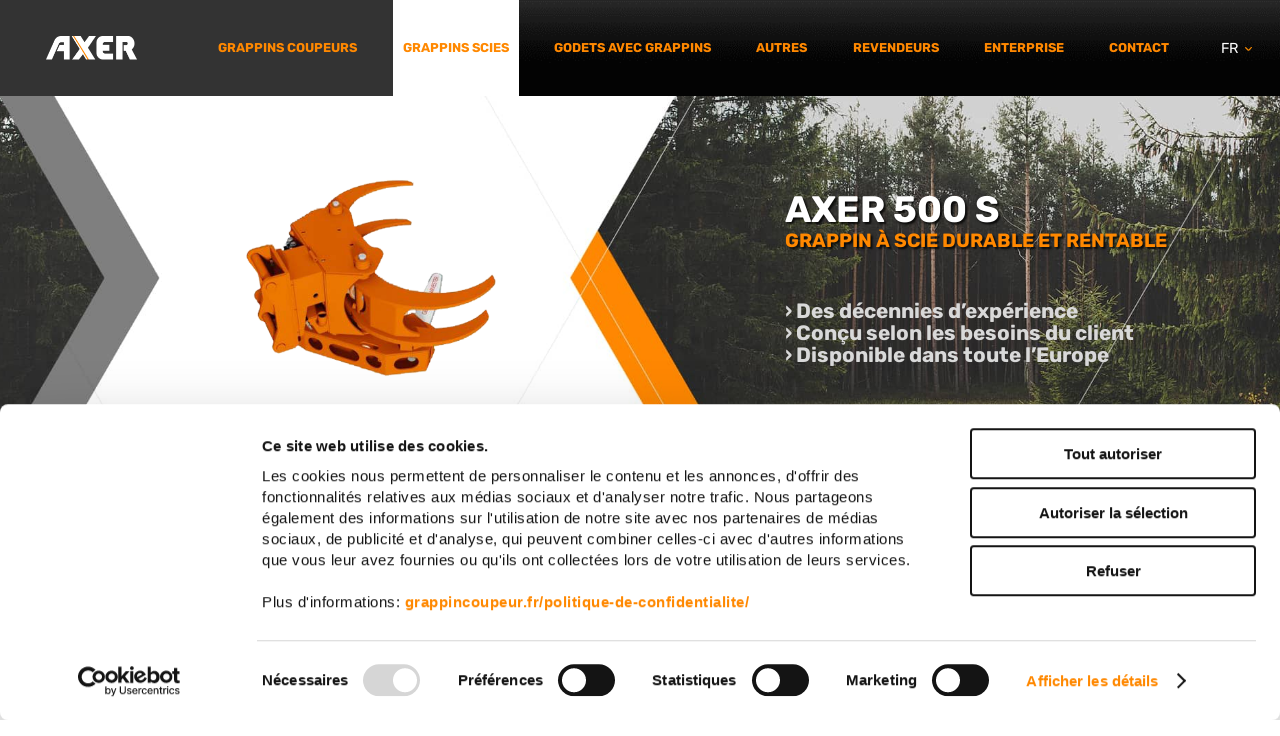

--- FILE ---
content_type: text/html; charset=UTF-8
request_url: https://www.grappincoupeur.fr/grappin-scies/axer-500-s/
body_size: 5625
content:
<!DOCTYPE html>
<html lang="fr"><head>
<!-- Google Consent Mode -->
<script data-cookieconsent="ignore">
window.dataLayer = window.dataLayer || [];
function gtag() {
dataLayer.push(arguments)
      }
gtag("consent", "default", {
ad_storage:"denied",
ad_personalization:"denied",
ad_user_data:"denied",
analytics_storage:"denied",
functionality_storage:"denied",
personalization_storage:"denied",
security_storage:"granted",
wait_for_update:500
      });
gtag("set", "ads_data_redaction", true);
</script>
<!-- End Google Consent Mode -->

<!-- Google Tag Manager -->
<script data-cookieconsent="ignore"> (function(w,d,s,l,i){w[l]=w[l]||[];w[l].push({'gtm.start':
new Date().getTime(),event:'gtm.js'});var f=d.getElementsByTagName(s)[0],
j=d.createElement(s),dl=l!='dataLayer'?'&l='+l:'';j.async=true;j.src=
'https://www.googletagmanager.com/gtm.js?id='+i+dl;f.parentNode.insertBefore(j,f);
})(window,document,'script','dataLayer','GTM-TM9GTLT');</script>
<!-- End Google Tag Manager -->

<!-- Cookiebot -->
<script id="Cookiebot" src="https://consent.cookiebot.com/uc.js" data-cbid="485462d7-0058-405c-98d0-da85d9c5ef57" data-blockingmode="auto" type="text/javascript"></script>
<!-- End Cookiebot -->

<meta charset="UTF-8">
<meta name="viewport" content="width=device-width, initial-scale=1">
<meta name="robots" content="noarchive">
<link rel="shortcut icon" href="/content/img/header/favicon.ico">
<link rel="icon" type="image/ico" href="/content/img/header/favicon.ico">

<title>AXER 500 S</title>
<meta name="Description" content="">
<link rel="preload" href="/content/css/sitestyles.css?mod=2025-06-25T13:18:25" as="style"/>
<link href="/content/css/sitestyles.css?mod=2025-06-25T13:18:25" rel="stylesheet" media="screen">

      <link type='text/css' href='/admin/css/webio2.min.css?mod=2018-05-23T11:15:01' rel='stylesheet' /> <link rel="stylesheet" href="https://cdn.jsdelivr.net/gh/fancyapps/fancybox@3.5.7/dist/jquery.fancybox.min.css" />   
      <style type='text/css'>
        #ltuotteetlink{display:none;}
      </style>
      <script type='text/javascript' src='/admin/js/webio.min.js?mod=2017-03-28T09:48:24'></script>
      <script type='text/javascript'>
        var aktiivinenkalenteri=null;function suljekalenteri(){jQuery(aktiivinenkalenteri).fadeOut();}
        function avaakalenteri(id,frame,f,p,k,v,p1,k1,v1){window.frames[frame].document.location='/cgi-bin/webio2-kalenteri2?kieli=&df='+p+'&mf='+k+'&yf='+v+'&p1='+p1+'&k1='+k1+'&v1='+v1+'&lomake='+f+'&parent=1&css=/admin/css/kalenteri.css&merkisto=u';jQuery(aktiivinenkalenteri).fadeOut();jQuery(id).fadeIn();aktiivinenkalenteri=id;}
          
      </script>
      
      
      <script defer src="https://cdn.jsdelivr.net/gh/fancyapps/fancybox@3.5.7/dist/jquery.fancybox.min.js"></script>
      
      
<script>jQuery.extend({getUrlVars:function(){var vars=[],hash;var hashes=window.location.href.slice(window.location.href.indexOf('?')+1).split('&');for(var i=0;i<hashes.length;i++){hash=hashes[i].split('=');vars.push(hash[0]);vars[hash[0]]=hash[1];}return vars;},getUrlVar:function(name){return jQuery.getUrlVars()[name];},URLDecode:function(value){return value;}});</script><script>var dts=false;if("maxTouchPoints" in navigator){dts=navigator.maxTouchPoints>0;}else if("msMaxTouchPoints" in navigator){dts=navigator.msMaxTouchPoints>0;}else{var mQ=window.matchMedia&&matchMedia("(pointer:coarse)");if(mQ&&mQ.media==="(pointer:coarse)"){dts=!!mQ.matches;}else if("orientation" in window){dts=true;}else{var UA=navigator.userAgent;dts=(/\b(BlackBerry|webOS|iPhone|IEMobile)\b/i.test(UA)||/\b(Android|Windows Phone|iPad|iPod)\b/i.test(UA));}}var laite=0;if(dts){laite=1;}else{laite=2;}
jQuery(document).ready(function(){var utm_source=jQuery.getUrlVar('utm_source');var gclid=jQuery.getUrlVar('gclid');var ua=navigator.userAgent;ua=ua.replace(/;/g,' ');jQuery.ajax({type:'GET',url:'/cgi-bin/webio2-s2',data:'saitti=axerfr&s=191&r='+decodeURIComponent(window.frames.top.document.referrer)+'&ua='+decodeURIComponent(ua)+'&utm_source='+decodeURIComponent(utm_source)+'&gclid='+decodeURIComponent(gclid)+'&laite='+laite});});
function statsio(t,a){setTimeout(function(){jQuery.ajax({type:'POST',url:'/cgi-bin/webio2-s2',data:'saitti=axerfr&s=191&t='+t+'&a='+a+'&tmp='+Math.random()});},2000);}jQuery(document).ready(function(){jQuery(document).find('[data-callbutton]').each(function(){jQuery(this).bind('click',function(){statsio('t',jQuery(this).attr('data-callbutton'));});})});</script>

<meta property="og:image" content="https://www.grappincoupeur.fr/images/kuvapankki/axer-500-s_44.png?mod=2022-01-28T09:14:45" />

  
<script src="https://engine.groweo.com/smartBlock/script.js"></script>
</head>
<body>
  
<!-- Google Tag Manager (noscript) -->
<noscript><iframe src="https://www.googletagmanager.com/ns.html?id=GTM-TM9GTLT"
height="0" width="0" style="display:none;visibility:hidden"></iframe></noscript>
<!-- End Google Tag Manager (noscript) --> 
<div id="mobilemenu-container" class="mblnavi-langv" hidden></div>
<div id="mobile-logo" hidden><a href="/"><img src="/content/img/header/axer.png?mod=2021-05-11T08:19:27" width="180" height="46" alt="Axer" id="mobilelogo-img"/></a></div>

<header class="content-col center-elements" id="header-navi">
    <div id="logo"><a href="/" id="logolink"><img src="/content/img/header/axer.png?mod=2021-05-11T08:19:27" width="139" height="59" alt="Axer" id="logoimg"/></a> </div>
    <nav id="main-nav">
      <ul class="dflex center-elements lang-nostot main-navi-fr" id="main-navi">
        <li class="naviblock"><a href="/grappins-coupeurs/" class="mainnavi-link" id="link-sel-1-54">Grappins coupeurs</a></li>
        <li class="naviblock"><a href="/grappin-scies/" class="mainnavi-link" id="link-sel-2-54">Grappins scies</a></li>
        <li class="naviblock"><a href="/godets-avec-grappins/" class="mainnavi-link" id="link-sel-3-54">Godets avec grappins</a></li>
        <li class="naviblock"><a href="/autres/" class="mainnavi-link" id="link-sel-4-54">Autres</a></li>
        <li class="naviblock"><a href="/revendeurs/" class="mainnavi-link" id="link-sel-5-54">Revendeurs</a></li>
        <li class="naviblock"><a href="/enterprise/" class="mainnavi-link" id="link-sel-58-54">Enterprise</a></li>
        <li class="naviblock"><a href="/contact/" class="mainnavi-link" id="link-sel-6-54">Contact</a></li>
        <li class="naviblock" id="language-sel"><span>FR</span>
          <ul>
            <li><a href="https://www.axer.fi">FI</a></li>
            <li><a href="https://www.axer.fi/se/">SE</a></li>
            <li><a href="https://www.axer.fi/en/">EN</a></li>
            <li><a href="https://www.fallgreifer.de">DE</a></li>
            <li><a href="https://www.axer.fi/es/">ES</a></li>
          </ul>
        </li>
      </ul>
    </nav>
</header> 
    
<div class="content-col heroimg dflex center-elements" id="tkhero-bgimg">

    <section class="dgrid-2-cols content-col herogrid-tk" id="herogrid">
       <div id="tkimg"><article class="col-full"><div id='solu191111'><p><img class="kuva2" style="border: 0; padding: 3px 6px 3px 6px;" title="Axer 500 S" src="/images/kuvapankki/axer-500-s_44.png?mod=2022-01-28T09:14:45" alt="Axer 500 S" width="530" height="530" /></p></div></article>
<div class="colpadding"></div></div>
        <article id="herotext-content">
          <h1>AXER 500 S</h1>
          <article class="col-full"><div id='solu191101'><h2>GRAPPIN &Agrave; SCIE DURABLE ET RENTABLE</h2></div></article>
<div class="colpadding"></div>
          <article class="col-full"><div id='solu191121'><p>&nbsp;</p>
<h4><span style="color: #d9d9d9;">&rsaquo; Des d&eacute;cennies d&rsquo;exp&eacute;rience<br /></span></h4>
<h4><span style="color: #d9d9d9;">&rsaquo; Con&ccedil;u selon les besoins du client<br /></span></h4>
<h4><span style="color: #d9d9d9;">&rsaquo; Disponible dans toute l&rsquo;Europe<br /></span></h4></div></article>
<div class="colpadding"></div>
          
        </article>
  	</section>


</div>    
    
<div class="content-col cpadding-tb-xl" id="tuotekorttisivu">
  
<main class="center-col">
  <div id="murupolku"> <a href='/grappin-scies/' target=''>Grappin scies</a>  <span class='forward'> &raquo; </span> <a href='/grappin-scies/axer-500-s/' target=''>Axer 500 S</a> </div> 
  <section class="dgrid-2-cols">
  <article>
    <article class="col-full"><div id='solu19111'><h3>QUALIT&Eacute; RENTABLE</h3>
<p>La s&eacute;rie S d&rsquo;Axer est une solution compacte et rentable de grappin &agrave; scie pour les pelleteuses. Sa structure simple permet une longue dur&eacute;e de vie fonctionnelle ininterrompue. La s&eacute;rie S combine puissance et durabilit&eacute; avec un poids mod&eacute;r&eacute;, ce qui permet d&rsquo;installer les dispositifs sur des pelleteuses l&eacute;g&egrave;rement plus petites que la normale.</p>
<p>&nbsp;</p>
<p>Les grappins sont fabriqu&eacute;s &agrave; partir de mati&egrave;res premi&egrave;res de qualit&eacute; et tous les composants sont des pi&egrave;ces qui ont &eacute;t&eacute; test&eacute;es en situation r&eacute;elle et qui ont fait leurs preuves.</p>
<p>&nbsp;</p></div></article>
<div class="colpadding"></div>
  </article>
  <article id="tekniset-tiedot">
    <article class="col-full"><div id='solu19121'><h5>INFORMATIONS TECHNIQUES</h5>
<table width="100%">
<tbody>
<tr>
<td>Poids:</td>
<td>470 kg</td>
</tr>
<tr>
<td>Pression d'huile maximale:</td>
<td>300 bar</td>
</tr>
<tr>
<td>Flux d&rsquo;huile minimum recommand&eacute;:</td>
<td>120 l/min (scie @ 6300 rpm)</td>
</tr>
<tr>
<td>Diam&egrave;tre de coupe maximum:</td>
<td>600 mm</td>
</tr>
<tr>
<td>
<p>Ouverture maximale du grappin:</p>
</td>
<td>1100 mm</td>
</tr>
<tr>
<td>Volume du r&eacute;servoir de lubrification de la scie:</td>
<td>5 l</td>
</tr>
<tr>
<td>Volume cubique du moteur de la scie:</td>
<td>19 cc</td>
</tr>
<tr>
<td>Plateforme de montage:</td>
<td>Pelleteuse</td>
</tr>
<tr>
<td>Recommandation de masse de la plateforme de montage:</td>
<td>&gt; 10 t</td>
</tr>
</tbody>
</table>
<h5>&nbsp;</h5></div></article>
<div class="colpadding"></div>
  </article>
  </section>
</main> 
  <div class="center-col cpadding-tb-xl">
  	<article class="col-full">   <div style='' id='solu_191_30_1' class='kuvagalleriagrid'> 
              <div style='float:left;width:400px;height:400px;margin-right:10px;margin-bottom:10px;text-align:center;' class='kuvagalleriakuvatausta g_30_1'>
                <a href='/images/kuvapankki/maxi/axer-500-s-2_102.jpeg' data-fancybox='191_30_1' data-caption='' title='' class='group'><img src='/images/kuvamoduli191_30_1/axer-500-s-2_102.jpeg?tmp=1643354084' class='kuva' border='0' style='padding-top:67px' title='' alt=''></a>
                
              </div>
              <div style='float:left;width:400px;height:400px;margin-right:10px;margin-bottom:10px;text-align:center;' class='kuvagalleriakuvatausta g_30_1'>
                <a href='/images/kuvapankki/maxi/axer-500-s-1_103.jpeg' data-fancybox='191_30_1' data-caption='' title='' class='group'><img src='/images/kuvamoduli191_30_1/axer-500-s-1_103.jpeg?tmp=1643354084' class='kuva' border='0' style='padding-top:67px' title='' alt=''></a>
                
              </div></div></article>
<div class="colpadding"></div>
  </div>

  
  <div class="center-col" style="max-width:1600px">
    <div class="dgrid-2-cols cpadding-tb-m center-elements" id="yhttbox">
      <div id="yhttbox-left" class="cpadding-xl dgrid-2-cols center-elements" style="grid-gap:1em"><div><h6 class="shadow" id="yhteysteksti">Contact</h6></div><div><h6 id="puhnro">+358 50 547 9930</h6></div></div>
      <div id="yhttbox-right" class="cpadding-xl"><p><a href="/contact/contact/?kohde=AXER 500 S" class="webiolinkkipainike" style="margin:0;">Demander un devis/informations ›</a></p></div>
    </div>
  </div>
  
  <section class="center-col" id="alanostotpalsta-nw">
  <article class="tuotenostot">
    <article class="col-full"><div id='solu191201'></div></article>
<div class="colpadding"></div>
  </article>


</section> 
  
  </div>

  
	    
<footer class="content-col cpadding-tb-xl" id="footer-basic">
  <div id="footer-content">
    <h3>Vente de produits Axer</h3>
<h5 style="color: #2a2a2a;">+358 50 547 9930</h5>
<p>&nbsp;</p>
<p><img class="kuva2" src="/images/kuvapankki/axer_logo_114.png?mod=2022-01-28T09:14:45" alt="Axer" title="Axer" width="180" height="45" style="border: 0px none; padding: 3px 6px; display: block; margin-left: auto; margin-right: auto;" /></p>
<p>&nbsp;</p>
<p style="color#333; font-weight: 400; font-size: 1.25rem;">Les produits AXER sont con&ccedil;us et fabriqu&eacute;s par<br />Konepaja Ala-Katara in Kihni&ouml;, Finlande.</p>
  </div>
<iframe id="6332bedb0204a343f604cca2-62fcb50ed96de2587afd62c1-popup" 
    src="https://engine.groweo.com/smartBlock/?url=https://engine.groweo.com/api/62fcb50ed96de2587afd62c1/6332bedb0204a343f604cca2&publishUrl=https://engine.groweo.com/api/session/response&workspaceId=62fcb50ed96de2587afd62c1&moduleId=6332bedb0204a343f604cca2&inPage=false&isPreview=false&language=en" 
    height=0 width="100%" frameborder="0" scrolling="auto">
    </iframe>
</footer>   
    
    <nav class="content-col" id="footer-nav" style="background:#2a2a2a;">
      <ul class="dflex cpadding-tb-m lang-nostot" id="footernavi">
        <li class="naviblock"><a href="/grappins-coupeurs/" class="footerlink">Grappins coupeurs</a></li>
        <li class="naviblock"><a href="/grappin-scies/" class="footerlink">Grappins scies</a></li>
        <li class="naviblock"><a href="/godets-avec-grappins/" class="footerlink">Godets avec grappins</a></li>
        <li class="naviblock"><a href="/autres/" class="footerlink">Autres</a></li>
        <li class="naviblock"><a href="/revendeurs/" class="footerlink">Revendeurs</a></li>
        <li class="naviblock"><a href="/enterprise/" class="footerlink">Enterprise</a></li>
        <li class="naviblock"><a href="/enterprise/actualites/" class="footerlink">Actualites</a></li>
        <li class="naviblock"><a href="/contact/" class="footerlink">Contact</a></li>
      </ul>
    </nav>

  <script src="/content/js/jquery.meanmenu.min.js?mod=2021-03-26T15:09:05" defer></script>
  <script>
jQuery(document).ready(function () {
  jQuery('#paavalikko-ul').meanmenu({meanTargetContainer: '#mobilemenu-container'});
});
</script>
  
  <div id="main-navi-resp" hidden>
    <div id="paavalikko-resp">
      <div id="paavalikko-ul">
        <ul>
	<li><a href="https://axer.fi/fr/">Frontpage</a></li>
        <li><a href='/grappins-coupeurs/'>Grappins coupeurs</a><ul tabindex="0" class="webcategory-navi"><li><a href='/grappins-coupeurs/axer-120-k/'>Axer 120 K</a></li><li><a href='/grappins-coupeurs/axer-140-k/'>Axer 140 K</a></li><li><a href='/grappins-coupeurs/axer-230-k/'>Axer 230 K</a></li><li><a href='/grappins-coupeurs/axer-540-k/'>Axer 540 K</a></li><li><a href='/grappins-coupeurs/axer-540-l/'>Axer 540 L</a></li><li><a href='/grappins-coupeurs/axer-650-k/'>Axer 650 K</a></li><li><a href='/grappins-coupeurs/axer-650-l/'>Axer 650 L</a></li><li><a href='/grappins-coupeurs/axer-650-hd-k/'>Axer 650 HD K</a></li><li><a href='/grappins-coupeurs/axer-650-hd-l/'>Axer 650 HD L</a></li><li><a href='/grappins-coupeurs/axer-800-hd-k/'>Axer 800 HD K</a></li><li><a href='/grappins-coupeurs/axer-800-hd-l/'>Axer 800 HD L</a></li></ul></li>
        <li><a href='/grappin-scies/'>Grappin scies</a><ul tabindex="0" class="webcategory-navi"><li><a href='/grappin-scies/axer-450-s/'>Axer 450 S</a></li><li class="current path"><a href='/grappin-scies/axer-500-s/'>Axer 500 S</a></li><li><a href='/grappin-scies/axer-650-s/'>Axer 650 S</a></li></ul></li>
        <li><a href='/godets-avec-grappins/'>Godets avec grappins</a><ul tabindex="0" class="webcategory-navi"><li><a href='/godets-avec-grappins/axer-pp15/'>Axer PP15</a></li><li><a href='/godets-avec-grappins/axer-pp25/'>Axer PP25</a></li></ul></li>
        <li><a href='/autres/'>Autres</a><ul tabindex="0" class="webcategory-navi"><li><a href='/autres/axer-rp-20/'>Axer RP 20</a></li><li><a href='/autres/axer-cp-60/'>Axer CP 60</a></li><li><a href='/autres/axer-cp-100/'>Axer CP 100</a></li><li><a href='/autres/axer-ls-8/'>Axer LS 8</a></li></ul></li>
        <li><a href='/revendeurs/'>Revendeurs</a></li>
        <li><a href='/enterprise/'>Enterprise</a></li>
        <li><a href='/contact/'>Contact</a></li>
  <div id="mobilepalsta">
    <span>LANGUAGE SELECT</span>
    <a class="langlink-mbl langlink-mbl-en" href="https://axer.fi/">FI</a>
    <a class="langlink-mbl langlink-mbl-en" href="https://axer.fi/en/">EN</a>
    <a class="langlink-mbl langlink-mbl-se" href="https://axer.fi/se/">SE</a>
    <a class="langlink-mbl langlink-mbl-se" href="https://www.fallgreifer.de/">DE</a>
    <a class="langlink-mbl langlink-mbl-se" href="https://axer.fi/es/">ES</a>
  </div>
</ul>
      </div>
    </div>
  </div>

    <script defer>function openForm() {document.getElementById("myForm").style.display = "block";}function closeForm() {document.getElementById("myForm").style.display = "none";} </script>
  
  
  <div id="contact-wrapper">
<div class="form-popup" id="myForm" style="display: none">
  <div id="close-form" onclick="closeForm()">X</div>
  <h5>Tel</h5>
  <p><a href="tel:+33471568192">+33 471 56 8192</a></p>
  <p> </p>
  <h5>Email</h5>
  <p><a href="mailto:joni.ala-katara@ala-katara.fi">joni.ala-katara@ala-katara.fi</a></p>
  <p><a href="/contact/" id="contactlinkki">Contact ›</a></p>
    </div>
    <div class="open-button webiolinkkipainike" onclick="openForm()"><span><img src="/content/img/header/contact-icon.png?mod=2021-05-19T12:04:55" width="30" height="30" alt=""></span> Contact</div>

  </div>  


 
</body>
</html>


--- FILE ---
content_type: text/css
request_url: https://www.grappincoupeur.fr/content/css/sitestyles.css?mod=2025-06-25T13:18:25
body_size: 7726
content:
/* rubik-300 - latin */
@font-face {
  font-family: 'Rubik';
  font-style: normal;
  font-weight: 300;
  src: local(''),
       url('../fonts/rubik-v12-latin-300.woff2') format('woff2'), /* Chrome 26+, Opera 23+, Firefox 39+ */
       url('../fonts/rubik-v12-latin-300.woff') format('woff'); /* Chrome 6+, Firefox 3.6+, IE 9+, Safari 5.1+ */
  font-display: swap;
}

/* rubik-regular - latin */
@font-face {
  font-family: 'Rubik';
  font-style: normal;
  font-weight: 400;
  src: local(''),
       url('../fonts/rubik-v12-latin-regular.woff2') format('woff2'), /* Chrome 26+, Opera 23+, Firefox 39+ */
       url('../fonts/rubik-v12-latin-regular.woff') format('woff'); /* Chrome 6+, Firefox 3.6+, IE 9+, Safari 5.1+ */
    font-display: swap;
}

/* rubik-500 - latin */
@font-face {
  font-family: 'Rubik';
  font-style: normal;
  font-weight: 500;
  src: local(''),
       url('../fonts/rubik-v12-latin-500.woff2') format('woff2'), /* Chrome 26+, Opera 23+, Firefox 39+ */
       url('../fonts/rubik-v12-latin-500.woff') format('woff'); /* Chrome 6+, Firefox 3.6+, IE 9+, Safari 5.1+ */
    font-display: swap;
}

/* rubik-700 - latin */
@font-face {
  font-family: 'Rubik';
  font-style: normal;
  font-weight: 700;
  src: local(''),
       url('../fonts/rubik-v12-latin-700.woff2') format('woff2'), /* Chrome 26+, Opera 23+, Firefox 39+ */
       url('../fonts/rubik-v12-latin-700.woff') format('woff'); /* Chrome 6+, Firefox 3.6+, IE 9+,  Safari 5.1+ */
    font-display: swap;
}

:root {
    --primary-color: #ff8800;
    --secondary-color: #2a2a2a;    
    --base-font-size:clamp(0.95rem,1vw,1rem);
    --base-text-color:#373737;
    --base-line-height:140%;
    --google-font:'Rubik', sans-serif;
    --google-heading-font: 'Rubik', sans-serif;
    --navilink-font-size:clamp(0.8rem,1vw,1.1rem);
    --navilink-color:#ff8800;
    --navilink-font-weight:700;
    --navilink-padding:40px 10px;
    --navilink-selected-bg:#fff;
    --navilink-selected-color:#ff8800;
    --heading-size-1:min(max(2rem, 2.875vw), 2.875rem);
    --heading-size-2:min(max(1.2rem, 1.5vw), 1.5rem);
    --heading-size-3:min(max(1.6rem, 2.5vw), 2.5rem);
    --heading-size-4:min(max(1.3rem, 1.625vw), 1.625rem);
    --heading-size-5:min(max(1.4rem, 1.75vw), 1.75rem);
    --heading-size-6:min(max(1.5rem, 2.75vw), 3.5rem);
    --grid-gap:2em 3em;
    --button-background: #ff8800;
    --button-text-color: #fff;
    --button-font-size: 1.1rem;   
    --button-font-weight: 500;
    --button-padding: 15px 20px;
		--max-input-width: 300px;   
    --max-button-width: min(100%, 450px);    
		--max-button-width: min(100%, 450px);
		--img-gallery-rows: repeat(auto-fill, minmax(300px, 1fr));
    --mobilemenu-container-height: 81px;
    --mobilemenu-open-close-color: #fff;
    --mobilemenu-menutext-color: #fff;
    --mobilemenu-button-background: #fff;
    --mobilemenu-link-color: #fff;
    --mobilemenu-link-background: #444;
    --mobilemenu-expand-button: #f80;
    --mobilemenu-submenu-background: #303030;	
    --padding-s: min(max(20px, 1vw), 20px);
    --padding-m: min(max(20px, 2vw), 40px);
    --padding-xl: min(max(20px, 3vw), 60px);
}
body,html,p{margin:0;padding:0;font-family:var(--google-font);color:var(--base-text-color);font-size:var(--base-font-size);line-height:var(--base-line-height)}body{line-height:calc(1rem + .1vw)}h1,h1 a,h2,h2 a,h3,h3 a,h4,h4 a,h5,h5 a,h6,h6 a{font-family:var(--google-heading-font);margin:0;padding:0;line-height:110%; color:var(--primary-color); font-weight:700;}h1,h1 a{font-size:var(--heading-size-1); text-shadow: 2px 2px 2px rgba(0,0,0,0.8);color:#fff;}h2,h2 a{font-size:var(--heading-size-2);color:#ff8800;text-shadow: 2px 2px 2px rgba(0,0,0,0.8); }h3,h3 a{font-size:var(--heading-size-3);color:#ff8800;}h4,h4 a{font-size:var(--heading-size-4);color:#323232;}h5,h5 a{font-size:var(--heading-size-5);color:#ff8800}h6,h6 a{font-size:var(--heading-size-6); font-weight:500; text-transform: none; color:#ff8800}article,div,footer,header,section,aside{box-sizing:border-box}.content-col,.center-col {width:100%; clear:both; position: relative;}.center-col {width: min(max(60vw, 1600px), 90%); margin: 0 auto}#header-navi {display:grid; grid-template-columns:1fr 4fr; grid-gap:0;background:url(../img/header/navibg.png) left top no-repeat; background-size:cover}img {max-width: 100%;height: auto}.erikoiskuva,.kuva,.kuva2{border:0;outline:0;max-width:100%;height:auto;display:block;margin:0;cursor:pointer}a{color:var(--primary-color);text-decoration:none}picture{width:100%}.dgrid-2-cols,.dgrid-3-cols,.dgrid-4-cols,.dgrid-s-m-s-cols,.dgrid-s-xl-cols,.dgrid-xl-s-cols,.dgrid-m-l-cols,.dgrid-l-m-cols{display: grid; grid-gap:var(--grid-gap);clear:both; position: relative;}.nogap{grid-gap:2em 0;}.dgrid-2-cols {grid-template-columns: repeat(2,1fr);}.dgrid-3-cols {grid-template-columns: repeat(3,1fr)}.dgrid-s-m-s-cols {grid-template-columns: 1fr 2fr 1fr}.dgrid-s-xl-cols {grid-template-columns: 1fr 3fr}.abs-element {position: absolute;z-index: 200;max-width:100%; flex-direction:column; display:flex; width:80%; flex-wrap:wrap;}#mask-left,#mask-right{width:auto; height:100%;z-index:1;}#mask-left{left:0; top:0;align-items: flex-start;}#mask-right{right:0; top:0;align-items: flex-end;}#mask-left-img{height:100%; width:auto;object-fit:contain;}#mask-right-img{height:100%; width:auto;object-fit:contain;}.dflex {display: flex;flex-wrap:wrap; flex-direction:column;}.center-elements {align-items: center; justify-content: center}.colpadding {margin-bottom: 2em;}header.content-col{position:relative; z-index:2;}#main-navi, #top-navi, #footernavi {margin: 0 auto;padding:0;list-style: none;  z-index:2; position: relative; flex-direction:row}#main-navi{justify-content: space-evenly;}#top-navi {justify-content: flex-end}#footernavi{max-width:1200px}#logoimg { max-width:50%; margin:0 auto; float:none; display:block; height:auto;}.naviblock { text-align:center;}.mainnavi-link,.topnavi-link, .footerlink {padding:var(--navilink-padding);font-size: var(--navilink-font-size);font-weight: var(--navilink-font-weight);text-decoration: none;color:var(--navilink-color);display:block; text-transform: uppercase}#logolink {padding:0}#footerlogo { max-width:30%; margin:0 auto; float:none; display:block; height:auto; padding:20px 0;}.footerlink {color:var(--navilink-color);text-shadow: none}.mainnavi-link:hover, .topnavi-link:hover, .footerlink:hover {color: #c6c6c6;}#link-sel-1-53, #link-sel-2-54, #link-sel-3-55, #link-sel-4-56, #link-sel-5-57, #link-sel-58-58, #link-sel-6-59  {color:var(--navilink-selected-color);background:var(--navilink-selected-bg);text-decoration: none}.heroimg{position:relative;}#main-heroimg {display:block; width:100%;max-height:920px;object-fit:cover; height:auto;}#main-heroimg.tnosto-pk{max-height:630px;}#herotext{z-index:2;}#herogrid{grid-template-columns:2fr 1fr}#herotext-content {max-width: 80ch;}.shadow {text-shadow: 2px 2px 2px rgba(0,0,0,0.8);}#herotext-content.htext-alasivu {max-width: 73%;text-align: center;}.herogrid-front h2{font-weight:400;color: #fff;font-size: 22px;text-shadow: 1px 1px 1px rgba(0,0,0,0.8);}.center-col .colpadding:last-of-type, .content-col .colpadding:last-of-type {display: none;}.white-p{color:#fff}#mobile-logo{position:absolute;top:0;left:0;z-index:50000}#mobilelogo-img{max-width:120px;height:auto;padding:25px 0 0 2em}.tuotenostot-etusivu{background:url(../img/header/forest-bg.png) left bottom no-repeat; background-size:100%}.tuotenostot-etusivu .nostotuote, .tuotenostot .nostotuote{border:1px solid #eaeaea; padding:2em;text-align:center;background:#fff}#selecttabs{background: url(../img/header/tab-bg.png) left top repeat-x; background-size:contain; padding:0 8.35%;grid-template-columns:repeat(4,1fr) !important}.tablinks h4::after {content: "";background: url(../img/header/down-icon.png) center top no-repeat;position: absolute;right: 10%;width: 10px;height: 6px;margin-top: 10px;}#herogrid.herogrid-tk{grid-template-columns: 3fr 2fr; align-items:center;} #herotext.herotext-tk{ width:100%; left:0;}#tkimg img {margin:0 auto; display:block;height: clamp(100px,28vw,530px); width:auto;}
#language-sel{width:50px;position:relative;display: flex;flex-direction: column;align-items: center;}#language-sel span{color:#fff}#language-sel ul, #language-sel li {margin:0; padding:0; list-style-type:none}li#language-sel ul{display:none;position:absolute;z-index:2; top:16px;margin: 0 0px 0px 0px;background: #ff8800;list-style-type: none;padding: 0px 1.5% 0px 1%;box-sizing: border-box;width:50px;}li#language-sel:hover > ul {display: block;}li#language-sel a {color:#fff;padding:4px 0;display:block; width:100%;text-transform: none;font-size:14px; border-bottom: 1px solid rgba(255,255,255,0.3);}
li#language-sel a:hover {background:none; color: #7d7d7d;}.tablinks {cursor: pointer;}#products-wrapper .modulikuvausteksti{order: 4;grid-column: 1 / span 4;text-align: center;}#murupolku { padding-bottom:5px;}#murupolku a {color:#373737;}.tuotenosto-otsikko a{color:#2a2a2a;font-weight:500;text-shadow:none;font-size:1.625rem;text-transform:none}.tuotenosto-img{position:relative;}.tuotenosto-tuotekuvaus h2{font-weight: 500;color: #f80;text-transform: unset;text-shadow: none;font-size: clamp(0.8rem,1vw,1rem);}.kayttokohde-nosto p {display: inline-block;max-width: 220px;padding: 10px 20px;font-size: 0.9rem;position: absolute;bottom: 5%; left:0;background:#e5e5e5}.tablinks{padding:30px;position:relative;border-right:1px solid #d3d3d3}.tablinks:first-of-type{border-left:1px solid #d3d3d3}{display:none;animation:fadeEffect 1s;margin-top:4em;}.tabcontent{margin:2em auto}.tuotenostot .col-full{display:grid; grid-gap:1em 2em;grid-template-columns:repeat(4,1fr)!important}@keyframes fadeEffect{from{opacity:0}to{opacity:1}}.tablinks strong{color:#f80;font-weight:500}.tablinks.active{background:#fff!important}.tab div:hover{background-color:#ddd}#footer-top{background:url(../img/header/bg-linepattern.png) left top repeat}.ominaisuusnostot{max-width:100%;grid-template-columns:repeat(auto-fill,minmax(160px,1fr))!important}.accordion{display:none}.accordion{background:url(../img/header/tab-bg.png) left top repeat-x!important}.ominaisuus{background:url(../img/header/hexagon-bg.png) left top no-repeat}.ominaisuus{height:143px;width:163px;justify-content:center;align-items:center}.ominaisuus-ylateksti{font-size:14px;color:#d7d7d7;font-weight:300}.ominaisuus-keskiteksti{color:#f80;font-weight:700;font-size:20px;line-height:110%;text-align:center}.ominaisuus-alateksti{font-size:13px;color:#fff}#footer-content{max-width:50%;margin:0 auto;text-align:center}footer{background:url(../img/header/footer-bg.png) center top no-repeat;background-size:cover;margin-top:1em}footer.cpadding-tb-xl{padding:8em 0}#laadustaan-tunnetut{max-width:1400px;}#laadustaan-tunnetut .col-full{grid-template-columns:1fr !important}.tuotenostot-etusivu .modulikuvausteksti,.tuotenostot .modulikuvausteksti{grid-column: 1 / span 4;padding: 1em;text-align: center;}.kayttokohde-nosto table tr {display: grid;grid-template-columns: 2fr 3fr;}.kayttokohde-nosto table tr td {font-size: 12px;}.kayttokohde-nosto table tr td {border-right: 1px solid #fff;width: 100% !important;line-height:100%;box-sizing: border-box;display: flex;justify-content: center;align-items: center;}.kayttokohde-nosto {padding-bottom: 1em;}@media screen and (max-width:1500px){.kayttokohde-nosto table tr {display: grid;grid-template-columns: 1fr 1fr;}.kayttokohde-nosto table tr td {font-size: 11px;}}@media screen and (max-width:1280px) {.tuotenostot .col-full{grid-gap:1em ;}.tuotenostot-etusivu .nostotuote, .tuotenostot .nostotuote{border:1px solid #eaeaea; padding:1em;}.kayttokohde-nosto img {max-height: 28px !important;width: auto;}}@media screen and (max-width:1024px) {.kayttokohde-nosto img {max-height: 20px !important;}#tuotekorttisivu .center-col {max-width: 1600px;box-sizing: border-box;padding: 1em;}}@media screen and (max-width:860px) {.kayttokohde-nosto table tr {display: grid;grid-template-columns: 1fr 2fr;}.kayttokohde-nosto img {margin:0 !important;max-height: 36px !important;width: auto;}}@media screen and (max-width:768px) {#footer-top img{display:none;}}@media screen and (max-width:720px) {.kayttokohde-nosto table tr {display: grid !important;grid-template-columns: 1fr 1fr;}}@media screen and (max-width:480px){.kayttokohde-nosto img {max-height: 26px !important;}}#tkhero-bgimg {background:url(../img/header/alasivupk-tk.jpg) center center no-repeat; background-size:cover;}@media screen and (max-width:1024px){#tkhero-bgimg {background:url(../img/header/alasivupk-tk-mobile.jpg) center center no-repeat; background-size:cover;}}
.lang-nostot .ominaisuus-ylateksti{font-size:11px;max-width: 80%;text-align: center;}#header-navi.esheader {grid-template-columns: 1fr 8fr;}.esheader  #logoimg {max-width: 67%;}.esherotext h1 {font-size:clamp(1.6rem,2vw,2rem);}.esherotext h2 {font-size: 1.3rem;line-height: 140%;}.esnavi .mainnavi-link {padding: 30px 5px;}.esnavi .footerlink {font-size: 0.7rem;}

.herogrid-front h1 {text-transform:uppercase}
#herotext-content.herotext-frt{display: flex;align-items: center;}
.herogrid-front #herotext-content {align-items: center;display: flex;}
#herotext-element-wrapper {background:url(../img/header/hero-teksti-bg.jpg) center top no-repeat; background-size:cover;margin:0 0 1em 0; padding:min(max(40px, 5vw), 100px);}
#herotext-element {max-width:1000px;width:100%;}
#herotext-element p{text-shadow: none;color: #cbcbcb;font-weight: 400;font-size: 1.3rem;line-height: 160%;}
@media screen and (max-width:575px) {#herotext-element p {font-size: 1.1rem;}}

@media screen and (max-width:1660px) {#selecttabs{padding:0;}#selecttabs .tablinks:first-of-type {border-left:none;}#selecttabs .tablinks:last-of-type{border-right:none;}}
@media screen and (max-width:1440px) {#header-navi {grid-template-columns: 1fr 6fr;}}
@media screen and (max-width:1280px) {.nostotuote img {max-height: 220px;}.tuotenosto-otsikko a{font-size: 1.3rem;}#ominaisuuspalsta{padding: 4em 0;}.tablinks h4{font-size:1.1rem;}.tablinks strong {font-size: 0.9rem;}.tablinks h4::after {margin-top: 4px;}#header-navi.esheader {grid-template-columns: 1fr 11fr;}.esnavi .mainnavi-link {font-size: 0.75rem;}.esnavi #footernavi {display: none;}}@media screen and (max-width:1024px) {#mobile-logo {display:block !important}#main-heroimg {object-fit:cover;height:50vh;}#heroimg-tk{min-height:400px; }}@media screen and (max-width:860px) {body{line-height:calc(1rem + 1vw)}#selecttabs{display:none;}.accordion{display:block;}.tuotenostot .col-full{grid-template-columns: repeat(2,1fr) !important;}.tuotenostot-etusivu .modulikuvausteksti,.tuotenostot .modulikuvausteksti {grid-column: 1 / span 2;}.tablinks{padding:20px 30px}#products-wrapper .modulikuvausteksti {grid-column: 1 / span 2;}.nostotuote img {max-height: 240px;margin: 0 auto;float: none;display: block;width: auto;}.kayttokohde-nosto p { position: relative;bottom: unset;left: unset;width: 100%;box-sizing: border-box;margin-bottom: 20px;}#footer-content br {display: none;}#footer-content{max-width:66.7%}footer.cpadding-tb-xl {padding: 4em 0;}.tuotenostot-etusivu .nostotuote {padding: 1.5em;}}@media screen and (max-width:768px) {#mask-left{margin-left:-15%}#mask-right{margin-right:-30%} #herogrid {display: flex;flex-direction: column;}#herotext-content{order:2;}#herogrid img {max-height: 150px;min-height: 150px;margin: 0 auto;padding-bottom:20px;display: block; width:auto;}.heroimg #herotext {width: 90%;}#front-tuotekuva img{min-height:400px;}.footer-top-alasivu {padding: 6em 0 !important;}.dgrid-4-cols, .dgrid-3-cols{grid-template-columns: 1fr}.ominaisuusnostot{max-width: 100%;}}@media screen and (max-width:678px) {#herotext-content {max-width: 100%;}#herogrid h1 {font-size: 1.3rem;}#herogrid h2 {font-size: 1.1rem;margin-top: 10px;}}@media screen and (max-width:575px) {.tabcontent {margin-top: 0;width: 100%;padding:1em}.nostotuote img {padding-bottom: 20px;}.kayttokohde-nosto p {font-size: 0.7rem;}.tuotenosto-otsikko a {font-size: 1.1rem;}.tuotenosto-otsikko {font-size: 1.1rem;}.tuotenosto-tuotekuvaus {font-size: 0.8rem;}#footer-content {max-width: 90%;}.footer-top-alasivu {padding: 4em 0 !important;}.dgrid-2-cols {grid-template-columns: repeat(auto-fit, minmax(270px, 1fr));}}@media screen and (max-width:480px){body{line-height:calc(1rem + 1.2vw)}#mask-left{margin-left:-30%}#mask-right{margin-right:-50%}}@media screen and (max-width:420px){#products-wrapper .modulikuvausteksti {grid-column: 1;max-width:100%; padding:0 2em}.tuotenostot-etusivu .modulikuvausteksti,.tuotenostot .modulikuvausteksti  {grid-column: 1;}.tuotenostot .col-full {grid-template-columns: 1fr !important;} .tuotenosto-button.webiolinkkipainike{max-width: 200px;margin: 10px auto 0 auto;}h1,h2,h3,h4,h5,h6{word-wrap:anywhere}}@media screen and (max-width:420px) {.ominaisuusnostot{grid-template-columns:repeat(auto-fill,minmax(130px,1fr)) !important;}.ominaisuus {height: 123px;width: 143px;background-size: contain;}.ominaisuus-ylateksti {font-size:12px;}.ominaisuus-keskiteksti{font-size:14px;}.ominaisuus-alateksti{font-size:11px;}.dgrid-3-cols {grid-template-columns: repeat(auto-fit, minmax(220px, 1fr));}}@media screen and (max-width:1280px){.kuvagalleriagrid {display: grid;grid-template-columns: repeat(auto-fill,minmax(200px,1fr)) !important;grid-gap: 1em;}}#tuotekorttisivu .center-col{max-width:1600px}#tekniset-tiedot tr {display:grid; grid-template-columns:repeat(auto-fit, minmax(200px,1fr)); margin:10px 0}#tekniset-tiedot tr:nth-of-type(2n) {background: #f5f5f5;padding:5pxpx 10px;}#tekniset-tiedot td {padding: 5px 10px;}.pakollisetkentat{padding-top: 20px;display: block;}
@media screen and (max-width:1440px) {#language-sel{max-width:70px;}}@media screen and (max-width:575px) {:root {--button-font-size:0.9rem;}:root{--max-input-width: 100%;}}@media screen and (max-width:480px) {#tekniset-tiedot tr {grid-template-columns: repeat(auto-fit, minmax(100px,1fr));}#tekniset-tiedot td{font-size:0.8rem}}#yhttbox-left{display:flex;align-items: center;height:100%;background: url(../img/header/yhteys-left.png) left top no-repeat; background-size:cover}#yhttbox {grid-gap:0}#yhttbox-right{height:100%;background: url(../img/header/yhteys-right.png) left top no-repeat; background-size:cover; text-align:center}#yhttbox-right .webiolinkkipainike{background:#2a2a2a; box-shadow: none}#yhteysteksti, #puhnro{font-size:clamp(1.2rem,2.2vw,2.5rem)} #yhteysteksti{font-weight:400; text-transform:uppercase;}#puhnro{color:#fff}
/* Paddings */
.cpadding-s{padding:var(--padding-s)}.cpadding-m{padding:var(--padding-m)}.cpadding-xl{padding:var(--padding-xl)}.cpadding-tb-s{padding:var(--padding-s) 0}.cpadding-tb-m{padding:var(--padding-m) 0}.cpadding-tb-xl{padding:var(--padding-xl) 0}.cpadding-t-s{padding-top:var(--padding-s)}.cpadding-t-m{padding-top:var(--padding-m)}.cpadding-t-xl{padding-top:var(--padding-xl)}.cpadding-b-s{padding-bottom:var(--padding-s)}.cpadding-b-m{padding-bottom:var(--padding-m)}.cpadding-b-xl{padding-bottom:var(--padding-xl)}.cpadding-rl-s{padding:0 var(--padding-s)}.cpadding-rl-m{padding:0 var(--padding-m)}.cpadding-rl-xl{padding:0 var(--padding-xl)}.col-3,.col-3-center,.col-full,.col-left,.col-right{width:100%!important;float:none!important}

.dgrid-xl-s-cols{grid-template-columns:3fr 1fr}.dgrid-m-l-cols{grid-template-columns:1fr 2fr}.dgrid-l-m-cols{grid-template-columns:2fr 1fr}.dgrid-4-cols{grid-template-columns:repeat(4,1fr)}.dflex-row {display:flex;grid-gap:1em;}.dflex-row > div,.dflex-row > section,.dflex-row > article {flex:1;} 
/*@media screen and (max-width:575px) {#herogrid img {display:none;}}*/
#jamytable tr {display: grid; grid-template-columns: repeat(auto-fill, minmax(250px,1fr));}#jamytable tr td {width: 100% !important;}
@media screen and (max-width:1280px) {.dgrid-4-cols {grid-template-columns: repeat(3,1fr)}} @media screen and (max-width:1024px) {#yhttbox {grid-gap: 0;grid-template-columns: 1fr;}#yhttbox-left{justify-content:center;}.dgrid-m-l-cols,.dgrid-l-m-cols,.dgrid-s-m-s-cols,.dgrid-s-xl-cols,.dgrid-xl-s-cols{grid-template-columns:1fr}#main-nav,#footer-nav,footer ul,header{display:none!important}footer .nogap{grid-gap:0}.dflex-row{flex-direction:column}}@media screen and (max-width:768px) {.dgrid-2-cols {grid-template-columns: 1fr;}#tkhero-bgimg{padding:2em 0}#tkhero-bgimg #herogrid img {max-height: unset;min-height: 200px;}#alanostotpalsta-nw tr {display: flex;flex-direction: column;align-items: center;}}@media screen and (max-width:575px) {.dgrid-4-cols {grid-template-columns: repeat(2,1fr)}#tkhero-bgimg #herotext-content {max-width: 73%;}}
@media screen and (max-width:420px) {#yhttbox-left{flex-direction:column; grid-gap:0.5em;}}
#alasivu-esittelypalsta, #tuotekorttisivu{background: url(../img/header/forest-bg.png) left bottom no-repeat; background-size:100%}

/* Webio content elements - main */ 
.webiolinkkipainike,.lomakenappi_submit,.takaisinuutisiin{box-sizing:border-box;cursor:pointer;margin-top:20px;display:inline-block;text-align:center;font-size:var(--button-font-size);text-transform:uppercase;padding:var(--button-padding);background: var(--button-background);height:auto;color: var(--button-text-color);font-weight: var(--button-font-weight);width:100%;max-width: var(--max-button-width);text-shadow:none!important;box-shadow: -3px 3px 0px #2a2a2a;}.webiolinkkipainike:hover.takaisinuutisiin:hover{transition:all .3s ease 0s; -webkit-filter: brightness(110%);filter: brightness(110%); text-decoration:none}@media screen and (max-width:480px){.webiolinkkipainike,.lomakenappi_submit,.takaisinuutisiin {display:block; padding:10px 0;}}.valikkolinkki,.valikkolinkki-sel,.valikkomodulilinkki,.valikkomodulilinkki-sel{text-decoration:none;color:#fff}a:hover{text-decoration:underline}.lomakeotsikko{color:var(--primary-color);font-weight:700}.lomakenappi_submit{-webkit-appearance:none;-moz-appearance:none;appearance:none;color:var(--button-font-color);padding:0 20px !important;font-size:var(--button-font-size);width:auto;border:none;border-radius:6px;height:45px !important; color:#fff !important;font-weight:700; margin-top:10px;}
@media screen and (max-width:1200px) {.lomakeotsikko {margin-bottom:10px;}}@media screen and (max-width:1024px) {table, td, tr {height: auto !important; max-width:100%}}@media screen and (max-width:860px) {.subpage table, .subpage td, .subpage tr { display: block;width: 100% !important;height: auto;clear: both;box-sizing: border-box}.subpage tbody {width: 100%;display: inline-block}}@media screen and (max-width:720px) {.kuva, .kuva2 {padding: 20px 0;float: none;}}@media screen and (max-width:480px) {.kuva, .kuva2 {max-width: 100% !important;padding: 20px 0;}}.tapahtumat,.tapahtumakalenteri_otsikko,.tapahtumakalenteri_valiotsikko,.uutis_otsikko.tapahtumakalenteri_valiotsikko,.uutis_otsikko,.nostettumoduli,.nostettumoduli a,a.nostouutis_otsikko{color:var(--primary-color) !important;font-size:1.2rem; display:block;}.center-col iframe {max-width: 96%; width:100% !important;margin: 0 auto !important}tr[id^=lomakerivi]{display:grid;grid-template-columns:repeat(auto-fit,minmax(300px,1fr))}input[type=button],input[type=file],input[type=text],textarea{max-width:var(--max-input-width);height:35px;width:100%!important;box-sizing:border-box;border:1px solid #8F8F8F}textarea{height:auto}.lpainike,.pmvk{width:auto;height:auto}.lomake-ve-solu input[type=checkbox]+label::before,.lomake-ve-solu input[type=checkbox]:checked+label::before{border-radius:100%}.lomake-ve-solu input[type=checkbox]{display:none}.lomake-ve-solu input[type=checkbox]+label,.lomake-ve-solu input[type=checkbox]:checked+label{-webkit-appearance:none;display:block;position:relative;height:13px}.lomake-ve-solu input[type=checkbox]+label::before,.lomake-ve-solu input[type=checkbox]:checked+label::before{border:1px solid #cacece;border-radius:4px;color:#fff;content:"›";float:left;font-size:1.2em!important;font-weight:700;height:18px;line-height:11px;margin-right:20px;padding:8px 12px 0 8px;position:relative;width:9px}.lomake-ve-solu input[type=checkbox]+label::before{content:""}.lomake-ve-solu input[type=checkbox]:checked+label::before{background:#9ec72a none repeat scroll 0 0;color:#fff!important;border:none;padding:8px 15px 0 7px}.lomake-ve-solu input[type=checkbox]:checked+label{color:#000;box-shadow:0 1px 2px rgba(0,0,0,.05),inset 0 -15px 10px -12px rgba(0,0,0,.05),inset 15px 10px -12px rgba(255,255,255,.1),inset 0 0 10px rgba(0,0,0,.1)}.lomake-ve-solu input[type=checkbox]+label:active,.lomake-ve-solu input[type=checkbox]:checked+label:active{box-shadow:0 1px 2px rgba(0,0,0,.05),inset 0 1px 3px rgba(0,0,0,.1)}.lomake-ve-solu [type=radio]:checked,.lomake-ve-solu [type=radio]:not(:checked){position:absolute;left:-9999px}.lomake-ve-solu [type=radio]:checked+label,.lomake-ve-solu [type=radio]:not(:checked)+label{position:relative;padding-left:28px;cursor:pointer;line-height:20px;display:inline-block;color:#666}.lomake-ve-solu [type=radio]:checked+label:before,.lomake-ve-solu [type=radio]:not(:checked)+label:before{content:'';position:absolute;left:0;top:0;width:18px;height:18px;border:1px solid #ddd;border-radius:100%;background:#fff}.lomake-ve-solu [type=radio]:checked+label:after,.lomake-vesolu[type=radio]:not(:checked)+label:after{content:'';width:12px;height:12px;background:#9ec72a;position:absolute;top:4px;left:4px;border-radius:100%;-webkit-transition:all .2s ease;transition:all .2s ease}.lomake-ve-solu [type=radio]:not(:checked)+label:after{opacity:0;-webkit-transform:scale(0);transform:scale(0)}.lomake-ve-solu [type=radio]:checked+label:after{opacity:1;-webkit-transform:scale(1);transform:scale(1)}@media screen and (max-width:1200px){.lomake-ve-solu input[type=checkbox]+label::before,.lomake-ve-solu input[type=checkbox]:checked+label::before{margin-bottom:10px}}.kuvagalleriagrid{display:grid;grid-template-columns:var(--img-gallery-rows);grid-gap:1em}.kuvagalleriakuvatausta{width:100%!important;height:auto!important;margin:0!important}.kuvagalleriakuvatausta img{width:100%;max-width:100%!important;object-fit:cover;padding:0!important;height:var(--img-gallery-img-size)}#semio-logot{text-align:center}.semiologo{display:inline;float:none;padding:10px 0 0 0}@media screen and (max-width:1024px){.semiologo{max-width:40px;padding-top:0}}@media screen and (max-width:575px){.kuvagalleriagrid{grid-template-columns:repeat(auto-fill,minmax(120px,1fr)) !important}}

#contact-wrapper{position:fixed; bottom:20px; right:10px; z-index:2; }#contact-wrapper p a {color:#000 !important}#contact-wrapper .webiolinkkipainike {color:#fff !important;box-shadow:none; border-radius:40px;font-size:1rem;display: flex;justify-content: center;align-items: center;padding: 10px 30px;}#contact-wrapper img{padding-right:10px;}#myForm{animation: myanimation 0.2s ease-in; background: #fff;min-width: 300px;position: absolute;right: 5px;padding: 2em;bottom: 55px;height: 252px;border-radius: 6px;border: 1px solid #CECECE;}#contact-wrapper p a#contactlinkki {background: #070707;margin-top: 20px;display: inline-block;color: #fff !important;padding: 10px 30px;box-sizing: border-box;border-radius: 40px;text-align: center;}
#close-form{cursor:pointer;width: 30px;height: 30px;float: right;background: #ff8800;border-radius: 100%;text-align: center;color: #fff;font-size: 16px;font-weight: 700;position: absolute;right: 20px;top: 20px; display:flex; justify-content:center; align-items:center;}@keyframes myanimation { 0%   {opacity:0;}100%   {opacity:1;}}
@media screen and (max-width:768px) {#myForm{bottom:42px;z-index:2}body{margin:0 0 30px 0}#contact-wrapper img {padding: 2px 10px 0px 0;max-width:20px;}#contact-wrapper {width:90%;bottom:0;left:0; width:100%;}#myForm {width: 100% !important;left: 0 !important;bottom: 0;}#contact-wrapper .webiolinkkipainike {color: #fff !important;box-shadow: none; justify-content: center;align-items: center;padding: 5px 0px;display: flex;flex-direction: row;right: 10px;position: fixed;bottom: 10px;width: 141px;box-sizing: border-box;font-size: 11px;line-height: 120%;justify-content:center; align-items:center;}/*#contact-wrapper{position: fixed;bottom: 0;right: 0;z-index: 2;width: 100%;}#contact-wrapper .webiolinkkipainike{line-height: 100%;}.open-button.webiolinkkipainike {padding: 10px 0 !important;border-radius: 0 !important;display: flex !important;width: 100%;max-width: unset;}#contact-wrapper img{max-width:20px;}*/#myForm {height:auto;box-sizing: border-box;right: unset; min-width:unset;width: 90%;left: 5%;text-align: center;}#close-form {width: 30px;height: 30px;line-height: 100%;display: flex;justify-content: center;align-items: center;font-size: 16px;}}
#footer-top div img {margin: 0 auto !important;display: block;}@media screen and (max-width:768px) {#footer-top div img {display: none;}}
/* MOBIILIVALIKKO */
#mobilemenu-container {height:var(--mobilemenu-container-height);background:#2a2a2a}#main-navi-resp,#mobile-logo{display:none}@media screen and (max-width:1024px){#mobilemenu-container, #main-navi-resp {display:block !important;}#mobile-logo{display:block;}.mean-bar::before{color:var(--mobilemenu-menutext-color) !important;content:"VALIKKO";top:49px;width:auto;height:auto;right:5%;position:absolute;font-size:10px!important;line-height:100%!important}.mblnavi-langv .mean-bar::before{content:"MENU";top:51px; font-size:14px !important}#mobilemenu-container::after{right:13px!important}.meanmenu-reveal{display:none}.meanmenu-reveal:after{color:#000;font-size:10px!important;top:65px;width:50px;height:50px}.meanmenu-reveal.meanclose::after{display:block;margin-left:-2px;margin-top:15px;padding-left:0;text-align:left}.meanmenu-reveal.meanclose{color:var(--mobilemenu-open-close-color);}.meanmenu-reveal.meanclose{width:39px!important; font-size:30px !important}.mean-bar{float:left;width:100%;position:relative;top:0;padding:0;min-height:42px;z-index:999}.meanmenu-reveal{color:var(--mobilemenu-open-close-color);cursor:pointer;display:block;font-size:1px;font-weight:700;height:48px;line-height:22px;margin-top:0;padding:12px 0 0;position:absolute;right:5%!important;text-decoration:none;text-indent:-9999em;top:6px;width:39px}.meanmenu-reveal span{background:var(--mobilemenu-button-background);border-radius:2px;display:block;height:6px;margin-top:4px;color:#000;width:39px;line-height:100%!important}.mean-nav{float:left;width:100%;margin-top:81px}.mean-nav ul{padding:0;margin:0;width:100%;list-style-type:none}.mean-nav li a{display:block;float:left;width:90%;padding:10px 5% 5px;height:23px;margin:0;text-align:left;color:var(--mobilemenu-link-color);border-top:1px solid rgba(255,255,255,.2);text-decoration:none;font-size:14px;background:var(--mobilemenu-link-background);font-weight:600;text-transform:uppercase}.mean-nav ul li li a{width:90%;padding:15px 0 6px 10%;background:var(--mobilemenu-submenu-background) !important;text-shadow:none!important;visibility:visible}.mean-nav ul li{position:relative;float:left;width:100%}.mean-nav ul li a:hover{background:#2a2a2a !important}.mean-expand{background:var(--mobilemenu-expand-button) !important;border:medium none;border-radius:3px;color:#fff !important;font-weight:700;height:20px !important;margin-top:2px;padding:0px 4px 6px!important;position:absolute;right:10px;text-align:center !important;top:6px;width:23px !important;z-index:2}.mean-container .mean-push,.mean-nav .wrapper{width:100%;padding:0;margin:0}.mean-container .mean-nav ul li a.mean-expand:hover{background:#000!important}.mean-container .mean-push{float:left;clear:both}.mean-remove{display:none!important}}@media screen and (max-width:720px){.mean-bar::before{top:49px}}@media screen and (max-width:375px){#mobilemenu-container::after{right:8px!important}}@media screen and (max-width:290px){#mobilemenu-container::after{right:4px!important}}
#mobilepalsta span{font-size: 12px;color: #fff;font-weight: 700; margin-right: 10px;}.langlink-mbl {width: 100%;color: #fff;padding: 5px 10px;border-left: 1px solid #595959;}#mobilepalsta {background: #2a2a2a; box-sizing: border-box;text-align: right;padding: 1em 0.5em 1em 0;clear: both;}
@media screen and (max-width:480px) {#mobilepalsta span, .langlink-mbl{font-size:0.7rem}}
/* Alanavi */
#submenupage {grid-column-gap:5%}#sidenavi ul {background:var(--primary-color);padding: 10%;;margin: 0;list-style: none;}@media screen and (max-width:1024px) {.sidenavi ul{display:none;}}
#language-sel {background:url(../img/header/langsel-arrow.png) 110% center no-repeat}
@media screen and (max-width:1440px) {#language-sel {background:url(../img/header/langsel-arrow.png) 110% center no-repeat}}

/* Blog */
.blog-endordse-item {background: #ededed;display: grid;grid-template-rows: 1fr auto;}
td:has(>section.blog-endordse-item){display:grid; grid-template-columns:repeat(3,1fr);grid-gap:1em}
.blog-endordse-item h2 a{text-shadow: none;font-size:1.3rem}
.blogbutton {background: #000;color: #fff;padding: 7px 20px;display: block;max-width: max-content;margin-top: 20px;font-size: 14px;border-radius: 4px;font-weight: 700;}
.blog-endorse-img img {object-fit:cover; max-height:250px; aspect-ratio:16/9; margin-bottom:1em; padding: 0 !important}
@media screen and (max-width:1024px) {td:has(> section.blog-endordse-item) {grid-template-columns: repeat(2,1fr);}}
@media screen and (max-width:575px) {td:has(> section.blog-endordse-item) {grid-template-columns: 1fr}}

--- FILE ---
content_type: application/x-javascript
request_url: https://consentcdn.cookiebot.com/consentconfig/485462d7-0058-405c-98d0-da85d9c5ef57/grappincoupeur.fr/configuration.js
body_size: 124
content:
CookieConsent.configuration.tags.push({id:191227348,type:"script",tagID:"",innerHash:"",outerHash:"",tagHash:"11680657490579",url:"https://consent.cookiebot.com/uc.js",resolvedUrl:"https://consent.cookiebot.com/uc.js",cat:[1]});CookieConsent.configuration.tags.push({id:191227351,type:"iframe",tagID:"",innerHash:"",outerHash:"",tagHash:"4054983274739",url:"https://www.youtube.com/embed/6yUCZ7et95k",resolvedUrl:"https://www.youtube.com/embed/6yUCZ7et95k",cat:[1,4]});CookieConsent.configuration.tags.push({id:191227352,type:"script",tagID:"",innerHash:"",outerHash:"",tagHash:"10858985453413",url:"",resolvedUrl:"",cat:[4]});CookieConsent.configuration.tags.push({id:191227357,type:"iframe",tagID:"",innerHash:"",outerHash:"",tagHash:"13073451725689",url:"https://www.youtube.com/embed/ZU6-h1tML-Y",resolvedUrl:"https://www.youtube.com/embed/ZU6-h1tML-Y",cat:[4]});CookieConsent.configuration.tags.push({id:191227360,type:"iframe",tagID:"",innerHash:"",outerHash:"",tagHash:"14597825310922",url:"https://www.youtube.com/embed/SHyh_DierCQ",resolvedUrl:"https://www.youtube.com/embed/SHyh_DierCQ",cat:[4]});